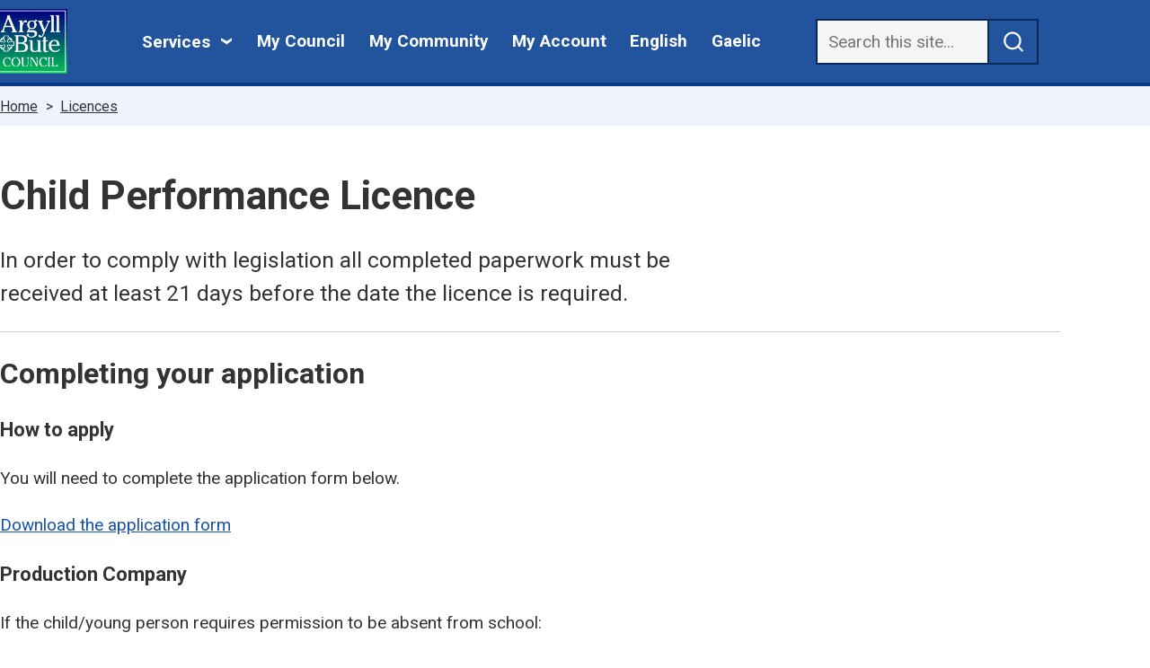

--- FILE ---
content_type: text/html; charset=UTF-8
request_url: https://www.argyll-bute.gov.uk/licences/child-performance-licence
body_size: 12987
content:
<!DOCTYPE html>
<html lang="en" dir="ltr" prefix="og: https://ogp.me/ns#" class="sticky-header-html">
  <head>
    <meta charset="utf-8" />
<meta name="description" content="In order to comply with legislation all completed paperwork must be received at least 21 days before the date the licence is required." />
<meta name="keywords" content="Argyll, Bute, Lochgilphead, Campbeltown, Helensburgh, Oban, Rothesay, Dunoon, News, Online Services, Bins, Recycling, Social Work, Parking, Roads, Lights, School, Education" />
<meta name="geo.region" content="GB" />
<meta name="geo.placename" content="Argyll and Bute, Scotland UK" />
<meta name="geo.position" content="56.025430; -5.420171" />
<link rel="canonical" href="https://www.argyll-bute.gov.uk/licences/child-performance-licence" />
<meta name="generator" content="Drupal 9 (http://drupal.org)" />
<meta name="author" content="Argyll and Bute Council" />
<meta property="og:site_name" content="Argyll and Bute Council" />
<meta name="dcterms.creator" content="Argyll and Bute Council" />
<meta name="dcterms.publisher" content="Argyll and Bute Council" />
<meta name="dcterms.type" content="Text" />
<meta name="dcterms.format" content="text/html" />
<meta name="Generator" content="Drupal 10 (LocalGov Drupal | https://localgovdrupal.org)" />
<meta name="MobileOptimized" content="width" />
<meta name="HandheldFriendly" content="true" />
<meta name="viewport" content="width=device-width, initial-scale=1.0" />
<link rel="alternate" hreflang="en" href="https://www.argyll-bute.gov.uk/licences/child-performance-licence" />

    <title>Child Performance Licence | Argyll and Bute Council</title>
    <link rel="stylesheet" media="all" href="/sites/default/files/css/css_MwusG9JS87UmFNow4fq4Mbf3HKn1GKEfJtRiJxvbUcI.css?delta=0&amp;language=en&amp;theme=lgd_abc&amp;include=[base64]" />
<link rel="stylesheet" media="all" href="/sites/default/files/css/css_6WcTqrh3tBuEOIQzseOnyLj0Z6I3XtDNQ6IUOdKqu-Y.css?delta=1&amp;language=en&amp;theme=lgd_abc&amp;include=[base64]" />
<link rel="stylesheet" media="all" href="https://fonts.googleapis.com/css2?family=Roboto:wght@300;400;500;700&amp;display=swap" />
<link rel="stylesheet" media="all" href="/sites/default/files/css/css_RXux46tRG8jWhO0xLCa3-65w7hW9f9-fW1V0rFOPzIM.css?delta=3&amp;language=en&amp;theme=lgd_abc&amp;include=[base64]" />
<link rel="stylesheet" media="print" href="/sites/default/files/css/css_7AZ_xmnfWECH6xgn8-25zARs3I-SMWfZhhtL66Ei2fQ.css?delta=4&amp;language=en&amp;theme=lgd_abc&amp;include=[base64]" />
<link rel="stylesheet" media="all" href="/sites/default/files/css/css_2qtxspiTAreBWYAVAUOKSvYU4UWtCvu4M6LWfl1deGg.css?delta=5&amp;language=en&amp;theme=lgd_abc&amp;include=[base64]" />

    <script src="https://use.fontawesome.com/releases/v6.4.2/js/fontawesome.js" defer crossorigin="anonymous"></script>
<script src="https://use.fontawesome.com/releases/v6.4.2/js/brands.js" defer crossorigin="anonymous"></script>
<script src="https://use.fontawesome.com/releases/v6.4.2/js/regular.js" defer crossorigin="anonymous"></script>
<script src="https://use.fontawesome.com/releases/v6.4.2/js/solid.js" defer crossorigin="anonymous"></script>

    
                <link rel="apple-touch-icon" sizes="180x180" href="/themes/custom/lgd_abc/assets/images/favicons/apple-touch-icon.png">
      <link rel="icon" type="image/png" sizes="32x32" href="/themes/custom/lgd_abc/assets/images/favicons/favicon-32x32.png">
      <link rel="icon" type="image/png" sizes="16x16" href="/themes/custom/lgd_abc/assets/images/favicons/favicon-16x16.png">
      <link rel="manifest" href="/themes/custom/lgd_abc/assets/images/favicons/site.webmanifest">
      <link rel="shortcut icon" href="/themes/custom/lgd_abc/assets/images/favicons/favicon.ico">
      <meta name="msapplication-config" content="favicons/browserconfig.xml">
        
      <link rel="mask-icon" href="/themes/custom/lgd_abc/assets/images/favicons/safari-pinned-tab.svg" color="#ffffff">
  <meta name="msapplication-TileColor" content="#ffffff">
  <meta name="theme-color" content="#ffffff">
  <link rel="preconnect" href="https://fonts.googleapis.com">
  <link rel="preconnect" href="https://fonts.gstatic.com" crossorigin>
  <link href="https://fonts.googleapis.com/css2?family=Roboto:wght@300;400;500;700&display=swap" rel="stylesheet">
  <script async src="https://analytics.silktide.com/437477cdc6b26f31b610934baa0d53d9.js"></script>
  <script>
  (function (s,i,l,k,y) {
    s[i] = s[i] || y;
    s[l] = s[l] || [];
    s[k] = function(e, p) { p = p || {}; p.event = e; s[l].push(p); };
    s[k]('page_load');
  })(window, 'stConfig', 'stEvents', 'silktide', {});
  </script>

  </head>
  <body class="sticky-header no-js path-node page-node-type-licence">
        <script>
      document.querySelector('body').classList.remove('no-js');
    </script>
        <a href="#main-content" class="visually-hidden focusable skip-link">
      Skip to main content
    </a>
    
      <div class="dialog-off-canvas-main-canvas" data-off-canvas-main-canvas>
    


    

<header class="lgd-header">
  <div class="lgd-container padding-horizontal">
    <div class="lgd-row">
      <div class="lgd-row__full">
        <div class="lgd-header__inner">

          
  
  

  <div class="lgd-region lgd-region--header region region-header">

    
    <div class="lgd-region__inner lgd-region__inner--header">
      <div id="reciteme" class="settings-tray-editable block block-system block-system-branding-block" data-drupal-settingstray="editable">
  
    
        <div class="branding">
      <div class="branding__item branding__item--logo">
        <a href="/" rel="home" class="branding__logo">
          <img src="/themes/custom/lgd_abc/logo.png" alt="Argyll and Bute Council" />
        </a>
      </div>
    </div>
    </div>

    </div>

    
  </div>


                                  <div class="lgd-header__toggles">
                              <button
                  class="lgd-header__toggle lgd-header__toggle--secondary"
                  data-target="lgd-header__nav--secondary"
                  aria-controls="lgd-header__nav--secondary"
                  aria-expanded="false"
                >
                  <span class="lgd-header__toggle-text lgd-header__toggle-text--secondary">Services</span>
                  <span class="lgd-header__toggle-icon lgd-header__toggle-icon--secondary"></span>
                </button>
              
                              <button
                  class="lgd-header__toggle lgd-header__toggle--primary"
                  data-target="lgd_header_menu"
                  aria-controls="lgd_header_menu"
                  aria-expanded="false"
                >
                  <span class="lgd-header__toggle-text lgd-header__toggle-text--primary">Menu</span>
                  <span class="lgd-header__toggle-icon lgd-header__toggle-icon--primary"></span>
                </button>
                          </div>

                          <div id="lgd_header_menu" class="header_menu">

                                  <div id="lgd-header__nav--primary" class="lgd-header__nav lgd-header__nav--primary">
                    
  
  

  <div class="lgd-region lgd-region--primary-menu region region-primary-menu">

    
    <div class="lgd-region__inner lgd-region__inner--primary-menu">
      
  

<nav aria-labelledby="block-mycouncil-menu" id="block-mycouncil" class="settings-tray-editable block block-menu navigation navigation--my-council" data-drupal-settingstray="editable">
            
  <h2 class="visually-hidden" id="block-mycouncil-menu">My Council</h2>
  

        
      
        
    
            <ul class="menu menu--my-council">
                    <li class="menu-item">
        <a href="/my-council" title="About Argyll and Bute Council" data-drupal-link-system-path="node/64">My Council</a>
              </li>
                <li class="menu-item">
        <a href="/my-community" title="Services and useful information in your local community" data-drupal-link-system-path="node/67">My Community</a>
              </li>
                <li class="menu-item">
        <a href="https://www.argyll-bute.gov.uk/my-council/sign-or-register-myaccount" title="Log in to myaccount through the MyGovScot">My Account</a>
              </li>
                <li class="menu-item">
        <a href="#reciteme" class="en">English</a>
              </li>
                <li class="menu-item">
        <a href="#reciteme-gaelic" class="gd">Gaelic</a>
              </li>
        </ul>
  


  </nav>

    </div>

    
  </div>

                  </div>
                
                                  
  
  

  <div class="lgd-region lgd-region--search region region-search">

    
    <div class="lgd-region__inner lgd-region__inner--search">
      <div id="block-lgd-abc-newcludosearchform" class="settings-tray-editable block block-block-content block-block-contentb0bc1122-c525-4840-b5b1-03c25cfa0b62" data-drupal-settingstray="editable">
  
    
      
            <div class="field field--name-body field--type-text-with-summary field--label-hidden field__item"><form id="cludo-search-form" role="search">
    <input type="search" class="search-input form-text edit-search-keys" aria-label="Search" placeholder="Search this site...">
    <input type="submit" class="search-button button js-form-submit form-submit" id="search-button" name="search" aria-label="submit search" value>
</form>
<style>
form#cludo-search-form {
    display: flex;
}
a.branding__logo:focus {
    color: #333;
    background-color: #FCDF1B;
    box-shadow: 0 2px 0 #222222;
    border: 4px solid #fcdf1b
}

input[type="submit"].search-button.form-submit {
    height: auto !important;
}
input.search-input {border:2px solid #000}
.search-input:focus {
    outline: 2px solid transparent !important; /* for high contrast mode */
    box-shadow: 0 0 0 2px #F9F9D1, 0 0 0 4px #396196  !important; /* light yellow and dark blue */
}
</style>

<script type="text/javascript" src="https://customer.cludo.com/scripts/bundles/search-script.min.js"></script>
<script>
var CludoSearch;
(function () {
    var cludoSettings = {
        customerId: 432,
        engineId: 13267,
        searchUrl: 'https://www.argyll-bute.gov.uk/csearch',
        language: 'en',
        searchInputs: ['cludo-search-form'],
        template: 'InlineBasic',
        hideSearchFilters: true,
        focusOnResultsAfterSearch: true,
        type: 'inline',
        disableAutocomplete: true
    };
    CludoSearch = new Cludo(cludoSettings);
    CludoSearch.init();
})();
</script>
<!--[if lte IE 9]>
    <script src="https://api.cludo.com/scripts/xdomain.js" slave="https://api.cludo.com/proxy.html" type="text/javascript"></script>
<![endif]--></div>
      
  </div>

    </div>

    
  </div>

                
                                  <div id="lgd-header__nav--secondary" class="lgd-header__nav lgd-header__nav--secondary">
                    <div class="lgd-container padding-horizontal">
                      <h2 class="secondary-menu-heading">Services</h2>
                      
  
  

  <div class="lgd-region lgd-region--secondary-menu region region-secondary-menu">

    
    <div class="lgd-region__inner lgd-region__inner--secondary-menu">
      
  

<nav aria-labelledby="reciteme-gaelic-menu" id="reciteme-gaelic" class="settings-tray-editable block block-menu navigation navigation--localgov-services-menu" data-drupal-settingstray="editable">
            
  <h2 class="visually-hidden" id="reciteme-gaelic-menu">Services menu</h2>
  

        
      
        
    
            <ul class="menu menu--localgov_services_menu">
                    <li class="menu-item">
        <a href="/births-deaths-and-marriages" title="Registration services for Births, deaths and marriages, and citizenship" data-drupal-link-system-path="node/58">Births, deaths and marriages</a>
              </li>
                <li class="menu-item">
        <a href="/business-and-licensing" title="Information for business and commerce, plus trading standards, health and safety, law and licenses" data-drupal-link-system-path="node/24">Business and Licensing</a>
              </li>
                <li class="menu-item">
        <a href="/council-tax-and-benefits" title="About Council Tax, how to pay it and claim relevant grants and benefits." data-drupal-link-system-path="node/53">Council Tax and benefits</a>
              </li>
                <li class="menu-item">
        <a href="/education-and-learning" title="Schools, Early Learning and Childcare, Gaelic, ASN and through-life learning" data-drupal-link-system-path="node/49">Education and learning</a>
              </li>
                <li class="menu-item">
        <a href="/environment" title="Environmental and public health, rural matters, animal welfare and renewables" data-drupal-link-system-path="node/59">Environment</a>
              </li>
                <li class="menu-item">
        <a href="/housing" title="Housing information, homelessness, housing benefit, private housing and housing associations." data-drupal-link-system-path="node/40">Housing</a>
              </li>
                <li class="menu-item">
        <a href="/planning-and-building" title="Planning permission, building standards, development, renewables and regeneration" data-drupal-link-system-path="node/44">Planning and Building Standards</a>
              </li>
                <li class="menu-item">
        <a href="/roads-and-travel" title="Public transport, piers and harbours, roadworks, traffic orders, car parks, blue badges, cycling." data-drupal-link-system-path="node/29">Roads and travel</a>
              </li>
                <li class="menu-item">
        <a href="/rubbish-and-recycling" title="Waste, rubbish, bins and recycling for commercial and residential properties" data-drupal-link-system-path="node/54">Rubbish and recycling</a>
              </li>
                <li class="menu-item">
        <a href="/social-care-and-health" title="Health information, support for carers, HSCP, NHS, child protection." data-drupal-link-system-path="node/35">Social care and health</a>
              </li>
        </ul>
  


  </nav>

    </div>

    
  </div>

                    </div>
                  </div>
                
              </div>
            
          
        </div>
      </div>
    </div>
  </div>
</header>


  
  
  

  <div class="lgd-region lgd-region--breadcrumb region region-breadcrumb">

          <div class="lgd-container padding-horizontal">
    
    <div class="lgd-region__inner lgd-region__inner--breadcrumb">
      <div id="block-lgd-abc-localgov-breadcrumbs-scarfolk" class="settings-tray-editable block block-system block-system-breadcrumb-block" data-drupal-settingstray="editable">
  
    
      
  

  <nav class="breadcrumbs" aria-labelledby="system-breadcrumbs">
    <h2 id="system-breadcrumbs" class="visually-hidden">Breadcrumbs</h2>
    <ol class="breadcrumbs__list">
              <li class="breadcrumbs__item">
                      <a class="breadcrumbs__link" href="/">Home</a>
                    </li>
              <li class="breadcrumbs__item">
                      <a class="breadcrumbs__link" href="/licences">Licences</a>
                    </li>
                </ol>
  </nav>

  </div>
<div data-drupal-messages-fallback class="hidden"></div>

    </div>

          </div>
    
  </div>


<main class="main" id="main-content"> 

    
      
  
  

  <div class="lgd-region lgd-region--content-top region region-content-top">

          <div class="lgd-container padding-horizontal">
    
    <div class="lgd-region__inner lgd-region__inner--content-top">
      <div id="block-lgd-abc-localgov-page-header-block-scarfolk" class="settings-tray-editable block block-localgov-core block-localgov-page-header-block" data-drupal-settingstray="editable">
  
    
      
  


  <div class="lgd-page-title-block">

          <h1 class="lgd-page-title-block__title">Child Performance Licence</h1>
    
          <p class="lgd-page-title-block__subheader">In order to comply with legislation all completed paperwork must be received at least 21 days before the date the licence is required. </p>
    
  </div>

  </div>

    </div>

          </div>
    
  </div>

  
                        
  
  

  <div class="lgd-region lgd-region--content region region-content">

    
    <div class="lgd-region__inner lgd-region__inner--content">
      <div id="block-lgd-abc-localgov-mainpagecontent-scarfolk--2" class="block block-system block-system-main-block">
  
    
      







  
  
  

<article data-component-id="localgov_base:display-full" class="licence node node--view-mode-full">

  <div class="lgd-container padding-horizontal">
    
    

    
    
      <div class="licence__content node__content">
        
            <div class="field field--name-body field--type-text-with-summary field--label-hidden field__item"><h2 id="completing-your-application">Completing your application</h2>
<h3 id="how-to-apply">How to apply</h3>
<p>You will need to complete the application form below.&nbsp;</p>
<p><a href="/sites/default/files/2024-02/application_form_2015_0.pdf" title="Application form">Download the application form</a></p>
<h3 id="production-company">Production Company</h3>
<p>If the child/young person requires permission to be absent from school:</p>
<ul>
<li>Part 1 should be completed by the Production Company and forwarded to the child/young person’s school, along with a copy of the risk assessment.&nbsp;</li>
<li>The school should sign Part 1 and return to the Production Company.&nbsp;</li>
<li>Once the Production Company receive the signed application from the school, this should be emailed to <a href="mailto:argyllhousereception@argyll-bute.gov.uk">argyllhousereception@argyll-bute.gov.uk</a>.</li>
</ul>
<p>If the child/young person does not require permission to be absent from school:</p>
<ul>
<li>Part 1 should be emailed to <a href="mailto:argyllhousereception@argyll-bute.gov.uk">argyllhousereception@argyll-bute.gov.uk</a>.</li>
</ul>
<p><strong>In both cases the undernoted documentation is required:</strong></p>
<ul>
<li>A copy of the birth certificate of the child or other satisfactory evidence of the child’s age</li>
<li>A completed risk assessment detailing any potential risks arising from the child’s participation in the performance or activity and information on the steps which will be taken to mitigate those risks</li>
<li>A copy of the contract, draft contract or other documents containing particulars of the agreement regulating the activity for which the licence is requested</li>
<li>Part 2 of form completed by parent/carer</li>
</ul>
<p><a href="http://www.gov.scot/Topics/People/Young-People/families/young-performers">Find changes to regulations from 2015 here</a>.</p></div>
      
      </div>
  </div>

  

  
</article>

  </div>

    </div>

    
  </div>

        
      
  
  

  <div class="lgd-region lgd-region--content-bottom region region-content-bottom">

          <div class="lgd-container padding-horizontal">
    
    <div class="lgd-region__inner lgd-region__inner--content-bottom">
      <div id="block-lgd-abc-satisfactionsurvey-2" class="settings-tray-editable block block-block-content block-block-contentf5f36fc2-d0f4-4e19-8c22-76d612ae249d" data-drupal-settingstray="editable">
  
    
      
            <div class="field field--name-body field--type-text-with-summary field--label-hidden field__item"> <style>
    .container {
      background: #fff;
      padding: 20px;
      border-radius: 10px;
      box-shadow: 0 4px 8px rgba(0, 0, 0, 0.1);
      text-align: center;
      width: 100%;
      max-width: 1200px;
      margin: 20px auto;
      border: 4px solid #22549e;
    }
    .container h2 {
      color: #22549e;
      font-size: 20px;
      margin-bottom: 20px;
    }
    .feedback-links {
      display: flex;
      justify-content: center;
      gap: 30px;
    }
    .feedback-links a {
      text-decoration: none;
    }
    .feedback-links img {
      width: 80px;
      height: 80px;
      max-width: 100%;
      transition: transform 0.3s, box-shadow 0.3s;
      border-radius: 50%;
    }

    #happy-link img {
      border: 3px solid #232b22;
    }
    #sad-link img {
      border: 3px solid #630909;
    }

    .feedback-links img:hover {
      transform: scale(1.1);
      box-shadow: 0 4px 8px rgba(0, 0, 0, 0.2);
    }
    .thank-you-message {
      display: none;
      font-size: 18px;
      color: #007BFF;
      margin-top: 20px;
    }
  </style>

  <div class="container">
<strong>Please answer the following about your experience using this website, not about the service you received from the organisation</strong>
    <h2>Were you happy with your visit to our website today?</h2>
    <div class="feedback-links">
      <a id="happy-link" href="#">
        <img src="https://www.argyll-bute.gov.uk/sites/default/files/2024-09/face-smile-regular_a.png" alt="Happy face icon">
      </a>
      <a id="sad-link" href="#">
        <img src="https://www.argyll-bute.gov.uk/sites/default/files/2025-02/face-frown-regular.png" alt="Sad face icon">
      </a>
    </div>
    <div class="thank-you-message" id="thank-you-message">Thank you for your feedback</div>
  </div>

  <script>
    document.addEventListener("DOMContentLoaded", function() {
      var currentPageUrl = encodeURIComponent(window.location.href);
      var happyLink = document.getElementById("happy-link");
      var sadLink = document.getElementById("sad-link");
      var thankYouMessage = document.getElementById("thank-you-message");

      happyLink.href = "https://mycouncil.app.argyll-bute.gov.uk/w/webpage/webgoodfeedback?originpage=" + currentPageUrl;
      sadLink.href = "https://mycouncil.app.argyll-bute.gov.uk/w/webpage/webpoorfeedback?originpage=" + currentPageUrl;

      function openInSmallWindow(url) {
        var width = 560;
        var height = 400;
        var left = (screen.width - width) / 2;
        var top = (screen.height - height) / 2;
        window.open(url, '_blank', 'width=' + width + ',height=' + height + ',top=' + top + ',left=' + left);
      }

      function showThankYouMessage() {
        document.querySelector('.feedback-links').style.display = 'none';
        thankYouMessage.style.display = 'block';
      }

      happyLink.addEventListener("click", function(event) {
        event.preventDefault();
        openInSmallWindow(happyLink.href);
        showThankYouMessage();
      });

      sadLink.addEventListener("click", function(event) {
        event.preventDefault();
        openInSmallWindow(sadLink.href);
        showThankYouMessage();
      });
    });
  </script></div>
      
  </div>

    </div>

          </div>
    
  </div>

  </main>

          <footer class="lgd-footer">

                      <div class="lgd-footer__pre-footer">
          <div class="lgd-container padding-horizontal">
            <div class="border-bottom">
              <div class="lgd-row lgd-row--vertically-centered lgd-row--spaced">
                                  <div class="lgd-row__one-third">
                    
  
  

  <div class="lgd-region lgd-region--footer-first region region-footer-first">

          <div class="lgd-container padding-horizontal">
    
    <div class="lgd-region__inner lgd-region__inner--footer-first">
      <div id="block-socialmedialinks" class="settings-tray-editable block block-block-content block-block-contentc63806f4-1046-4add-99ad-42ce91aea03c" data-drupal-settingstray="editable">
  
    
      
            <div class="field field--name-body field--type-text-with-summary field--label-hidden field__item"><ul class="social-media">
<li class="twitter"><a href="https://twitter.com/argyllandbute" title="Argyll and Bute Twitter account" style="min-height: 44px; min-width: 44px;"><i class="fa-brands fa-x-twitter">Twitter</i></a></li>
<li class="facebook"><a href="https://www.facebook.com/argyllandbutecouncil" title="Argyll and Bute Facebook account" style="min-height: 44px; min-width: 44px;"><i class="fa-brands fa-facebook">Facebook</i></a></li>
<li class="instagram"><a href="https://www.instagram.com/argyllandbute/" title="Argyll and Bute Instagram account" style="min-height: 44px; min-width: 44px;"><i class="fa-brands fa-instagram">Instagram</i></a></li>
</ul></div>
      
  </div>

    </div>

          </div>
    
  </div>

                  </div>
                
                
                                  <div class="lgd-row__one-third">
                    
  
  

  <div class="lgd-region lgd-region--footer-third region region-footer-third">

          <div class="lgd-container padding-horizontal">
    
    <div class="lgd-region__inner lgd-region__inner--footer-third">
      <div id="alert-signup-link" class="settings-tray-editable block block-block-content block-block-content7fa0b5c3-8649-4c6d-abf9-46678bdd589e" data-drupal-settingstray="editable">
  
    
      
      <div class="field field--name-field-paragraphs field--type-entity-reference-revisions field--label-hidden field__items">
              <div class="field__item">


        

  

<article class="box-link paragraph paragraph--type--localgov-box-link paragraph--view-mode--default paragraph--id--590">
  
  
  <h2 class="box-link__title">
    <a class="box-link__link" href="https://argyllandbute.custhelp.com/app/admin/Contact_Preferences?utm_source=council%20website&amp;utm_medium=banner%2C%20homepage%20link&amp;utm_campaign=customer%20outreach"
              >
              Sign up for alerts
    </a>
  </h2>

  
</article>
</div>
          </div>
  
  </div>

    </div>

          </div>
    
  </div>

                  </div>
                              </div>
            </div>
          </div>
        </div>
              
                      
                      <div class="lgd-footer__post-footer">
          <div class="lgd-container">
            <div class="lgd-row">
                              <div class="lgd-row__one-third">
                  
  
  

  <div class="lgd-region lgd-region--lower-footer-first region region-lower-footer-first">

          <div class="lgd-container padding-horizontal">
    
    <div class="lgd-region__inner lgd-region__inner--lower-footer-first">
      <div id="block-contactinfoaddressphone" class="settings-tray-editable block block-block-content block-block-contentc149e949-072c-4740-adc5-920ae37cd7ee" data-drupal-settingstray="editable">
  
      <h2>Contact us</h2>
    
      
            <div class="field field--name-body field--type-text-with-summary field--label-hidden field__item"><address>
Argyll and Bute Council<br>
Kilmory<br>
Lochgilphead<br>
Argyll<br>
PA31 8RT
</address>


<ul class="phone-contact">
<li class="phone"><i class="fa-solid fa-phone"></i> <a href="tel:+441546605522" title="Telephone number">01546 605522</a></li>
<li class="text"><i class="fa-solid fa-mobile-retro"></i> <a href="tel:+447860064682" title="Send SMS text messages">07860 064682</a></li>
</ul>
<p><a href="mailto:Enquiries@argyll-bute.gov.uk">Enquiries@argyll-bute.gov.uk</a></p>
<ul class="online-contact">
<li class="contact-page"><a href="/my-council/how-contact-us" title="Full contact details for Argyll and Bute Council">Other ways to contact us</a></li>
<!--li class="contact-form"><a href="https://argyllandbute.custhelp.com/app/ask" title="Online contact form">Contact form</a></li-->
<li class="complaint"><a data-entity-substitution="canonical" data-entity-type="node" data-entity-uuid="fd41995e-c3cc-405a-84d4-1d06b4ae3073" href="/node/21681" title="Details on how to raise a complaint">Complaints</a></li>

</ul>
</div>
      
  </div>

    </div>

          </div>
    
  </div>

                </div>
              
                              <div class="lgd-row__one-third">
                  
  
  

  <div class="lgd-region lgd-region--lower-footer-second region region-lower-footer-second">

          <div class="lgd-container padding-horizontal">
    
    <div class="lgd-region__inner lgd-region__inner--lower-footer-second">
      
  

<nav aria-labelledby="block-footer-menu" id="block-footer" class="settings-tray-editable block block-menu navigation navigation--footer" data-drupal-settingstray="editable">
      
  <h2 id="block-footer-menu">Info</h2>
  

        
      
        
    
            <ul class="menu menu--footer">
                    <li class="menu-item">
        <a href="/a-z" data-drupal-link-system-path="node/23844">A-Z</a>
              </li>
                <li class="menu-item">
        <a href="https://mycouncilworks.co.uk/">Staff</a>
              </li>
                <li class="menu-item">
        <a href="/my-council/data-protection" title="Data Protection statement" data-drupal-link-system-path="node/22326">Data Protection</a>
              </li>
                <li class="menu-item">
        <a href="/my-council/plans-and-policy/terms-and-conditions-and-privacy-policy" title="Terms and Conditions and Privacy Policy" data-drupal-link-system-path="node/21190">Privacy and Cookie  policy</a>
              </li>
                <li class="menu-item">
        <a href="/my-council/plans-and-policy/accessibility-statement-argyll-and-bute-council" title="Accessibility statement for Argyll and Bute Council website" data-drupal-link-system-path="node/22568">Accessibility</a>
              </li>
                <li class="menu-item">
        <a href="https://www.abplace2b.scot/" class="abplace2b-logo" title="If you want to love living your life, come join us in Argyll and Bute">Visit abplace2b.scot</a>
              </li>
        </ul>
  


  </nav>

    </div>

          </div>
    
  </div>

                </div>
              
                              <div class="lgd-row__one-third">
                  
  
  

  <div class="lgd-region lgd-region--lower-footer-third region region-lower-footer-third">

          <div class="lgd-container padding-horizontal">
    
    <div class="lgd-region__inner lgd-region__inner--lower-footer-third">
      <div id="block-accessibililty" class="settings-tray-editable block block-block-content block-block-content9b3d8218-7fdf-49e2-8647-ed1cd19d89af" data-drupal-settingstray="editable">
  
      <h2>Accessibility</h2>
    
      
            <div class="field field--name-body field--type-text-with-summary field--label-hidden field__item"><a href="https://contactscotland-bsl.org/"><img src="/sites/default/files/styles/freestyle_xl/public/2023-05/contact_bsl.png" alt="contact us using the online British Sign Language interpreting service." width="351" height="51" loading="lazy"></a>
<div id="chatInlay"></div></div>
      
  </div>
<div id="block-lgd-abc-reachdeck" class="settings-tray-editable block block-block-content block-block-content37770ac3-eb27-4add-9308-c4d5c290e158" data-drupal-settingstray="editable">
  
    
      
            <div class="field field--name-body field--type-text-with-summary field--label-hidden field__item">  <script>
        // Location of your button image:
        var buttonSrc = 'https://www.argyll-bute.gov.uk/sites/default/files/2025-12/button_accessibility-tools_0.png';
    </script>
    <style>
        #reciteme-button {
            /* Button Styling and Placement */
            width: 164px;
            top: 28px;
            right: 14px;
            height: 35px;
            position: fixed;
            z-index: 100;
            cursor: pointer;
        }
#reciteme-button:focus, #reciteme-button:hover {
border: 3px solid #fff !important;
}
        #reciteme-button img {
            /** Button Image Size */

            position: absolute;
            top: 50%;
            left: 50%;
            transform: translate(-50%, -50%);
        }
@media only screen and (max-width: 1530px) {
 #reciteme-button {
            top: 100px;
        }
}

.paragraph--id--1040 h2:after {
     background-image: none !important;
}


.lgd-header__inner {
    flex-wrap: nowrap !important;
}
@media screen and (min-width: 1200px) {
    .lgd-header .lgd-header__nav--primary .menu-item, .lgd-header .lgd-header__toggles .lgd-header__toggle {
        margin-left: 0rem  !important;
    }
}

@media screen and (min-width: 768px) {
    .lgd-header .lgd-header__nav--primary .menu-item:focus-within a, #lgd_header_menu .region-primary-menu ul.menu li.menu-item a:focus {
             outline: 3px solid #fcdf1b;
  box-shadow: 0 0 0 2px #fcdf1b, 0 0 0 4px #396196; 
}

}



.lgd-header__toggle {
    min-width: 44px;  /* Set minimum width */
    min-height: 44px; /* Set minimum height */
    padding: 10px;    /* Optional: increase padding for better usability */
}
.menu--my-council .menu-item a {
    padding: 12px 0px; /* Increase top/bottom and left/right padding */
    display: inline-block; /* Ensure it acts like a button */
}
.service-highlight__list a {
    display: inline-block; /* Make the link block-level */
    padding: 10px; /* Add padding to increase the clickable area */
    min-width: 44px; /* Ensure minimum width is met */
    min-height: 44px; /* Ensure minimum height is met */
}

.service-highlight__list a {
    display: inline-block; /* Makes the link a block element */
    padding: 10px; /* Increases the clickable area around the link */
    min-width: 44px;  /* Ensures minimum width */
    min-height: 44px; /* Ensures minimum height */
}

.button.js-form-submit {
    min-width: 44px;   /* Set minimum width to meet or exceed */
    min-height: 44px;  /* Set minimum height to meet or exceed */
    padding: 10px;     /* Add padding to increase clickable area */
}

.lgd-footer a{
        padding: 7px; /* Adjust padding as necessary */
    display: inline-block; /* This allows the padding to be applied */
}

.lgd-guide-nav__list-item a {
    display:block;
    min-width: 44px;           /* Minimum required width */
    min-height: 44px;          /* Minimum required height */ 
}

fieldset.alert.alert-info.js-form-item.form-item.js-form-wrapper.form-wrapper {
    padding: 10px;
}



input[type="file"]{
    width: 90%;
    display: block;
}

.lgd-guides__content li a {
    display: inline-block; /* Make the link a block element */
    min-width: 44px; /* Ensure minimum width */
    min-height: 44px; /* Ensure minimum height */
}

a.box-link__link {
    min-height: 44px;
}

.field--name-field-region a, .field--name-localgov-topic-classified a {
    min-height:44px;
    display: inline-block;
}

:focus {
    /*outline: 3px solid #FCDF1B; */
    box-shadow: 0 0 0 4px #396196 !important; /* A clear ring for greater contrast over backgrounds */
}

.callout a:focus {
    color: #000 !important;
    background-color: #FFEB3B !important;
}

a.email-padding {
    display:inline-block; 
    padding:12px 12px;
}
footer a:hover {
    color: #fcdf1b;
}

.localgov-services-page__content li a{ 
  box-sizing: border-box;  /* include padding in height calculations */
  padding: 8px 6px;        /* adds clickable space above and below the text */
  min-height: 44px;        /* ensures the target meets the 44px minimum */
  min-width: 44px;         /* optional: ensures width isn't tiny on all screens */
  line-height: 1.2;        /* keep the text readable vertically */
}

.localgov-services-page__content.localgov-services-page__content li a {
    display: block;
}

.block-abc-bins-bin-dates-lookup .abc-bins-dates-lookup-form {
    overflow: auto;
}


.field.field--name-localgov-subsites-banner-text.field--type-string-long.field--label-hidden.field__item, .banner__content h1 {
text-shadow:
-2px -2px 0 #000,
2px -2px 0 #000,
-2px 2px 0 #000,
2px 2px 0 #000;
}

#ccc {
  z-index: 1000 !important;
}

#ccc .checkbox-toggle--slider .checkbox-toggle-off {
    opacity: 1 !important;
    color:#000 !important
}

#ccc .checkbox-toggle--light {
    background-color: #ffffff !important;
    border-color: #555;
}

#ccc .checkbox-toggle--light .checkbox-toggle-toggle {
    background-color: #4364f4;
}

#ccc .checkbox-toggle--light .checkbox-toggle-on, #ccc .checkbox-toggle--slider.checkbox-toggle--light .checkbox-toggle-off {
    color: #000000;
}

#ccc .checkbox-toggle--slider input:checked~.checkbox-toggle-toggle {
    background-color: #4364f4;
}
span.accordion-icon {
    display: none;
}
    </style>


<script>
 
  var serviceKey = "57e9806f106ebc07e4066345e3ecacf0efc20d80";
  var options = {}; // Options can be added as needed
  var autoLoad = false;
  var enableFragment = "#reciteEnable";
  var loaded = [],
    frag = !1;
  window.location.hash === enableFragment && (frag = !0);
  function loadScript(c, b) {
    var a = document.createElement("script");
    a.type = "text/javascript";
    a.readyState
      ? (a.onreadystatechange = function () {
          if ("loaded" == a.readyState || "complete" == a.readyState)
            (a.onreadystatechange = null), void 0 != b && b();
        })
      : void 0 != b &&
        (a.onload = function () {
          b();
        });
    a.src = c;
    document.getElementsByTagName("head")[0].appendChild(a);
  }
  function _rc(c) {
    c += "=";
    for (var b = document.cookie.split(";"), a = 0; a < b.length; a++) {
      for (var d = b[a]; " " == d.charAt(0); ) d = d.substring(1, d.length);
      if (0 == d.indexOf(c)) return d.substring(c.length, d.length);
    }
    return null;
  }
  function loadService(c) {
    for (var b = serviceUrl + serviceKey, a = 0; a < loaded.length; a++) if (loaded[a] == b) return;
    loaded.push(b);
    loadScript(serviceUrl + serviceKey, function () {
      "function" === typeof _reciteLoaded && _reciteLoaded();
      "function" == typeof c && c();
      Recite.load(options);
      Recite.Event.subscribe("Recite:load", function () {
        Recite.enable();
      });
    });
  }
  "true" == _rc("Recite.Persist") && loadService();
  if ((autoLoad && "false" != _rc("Recite.Persist")) || frag)
    document.addEventListener
      ? document.addEventListener("DOMContentLoaded", function (c) {
          loadService();
        })
      : loadService();

  // Please add code below in ReciteMe PreLoaded code section: :
  function loadAndTranslate(lang) {
    reciteLoading = true;
    loadScript(serviceUrl + serviceKey, function () {
      _handleTranslation(lang); //this is in the script load callback so no ‘looping’
    });
  }
  // Handle a translation:
  var reciteLoading = false;
  function _handleTranslation(lang) {
    if (lang === null || lang == "null") return;
    if (typeof Recite != "undefined") {
      reciteLoading = false;
      localStorage.setItem("user_lang", lang);
      Recite.Language.Translate.translate(document.getElementsByTagName("body")[0], lang);
      if (Recite.isEnabled()) {
        Recite.Preferences.set("language", lang);
      }
    } else {
      //check that we haven’t already requested this -
      if (!reciteLoading) {
        loadAndTranslate(lang);
      }
    }
  }
  function _getDocLang() {
    var html = document.getElementsByTagName("html");
    if (html[0].hasAttribute("lang")) {
      return html[0].getAttribute("lang");
    }
    var body = document.getElementsByTagName("body");
    if (body[0].hasAttribute("lang")) {
      return body[0].getAttribute("lang");
    }
    return null;
  }
  document.addEventListener("DOMContentLoaded", function (c) {
    document
      .querySelectorAll('[href="#reciteme" ], [href="#reciteme-gaelic"]')
      .forEach(function (e) {
        e.addEventListener("click", function () {
          var translationFragment = e.hash;
          var getSelectedLang = "#reciteme" === translationFragment ? "en" : "gd";
          _handleTranslation(getSelectedLang);
        });
      });
    document
      .querySelectorAll('[href="#reciteme"], [href="#reciteme-gaelic"]')
      .forEach(function (e) {
        e.setAttribute("data-recite-translate-skip", "true");
      });
  });

// Floating Button:
//         function _reciteLoaded() {
//             if (reciteMeButton && reciteMeButton.parentNode) {
//                 reciteMeButton.parentNode.removeChild(reciteMeButton); 
//             }
//         }

       
// var reciteMeButton;

// function _createReciteButton() {
//   var buttonParentSelector = 'body';

//   // Create a native button (focusable, keyboard-operable by default)
//   var button = document.createElement('button');
//   button.id = 'reciteme-button';
//   button.type = 'button';
//   button.className = 'reciteme-trigger';
//   button.setAttribute('aria-label', 'Recite Me accessibility and language support');
//   button.setAttribute('aria-controls', 'reciteme-toolbar');   // if you have a toolbar container
//   button.setAttribute('aria-expanded', 'false');               // update when opened
//   button.title = 'Launch Recite Me';

//   // Use the image inside the button (the image keeps its alt for AT)
//   var img = document.createElement('img');
//   img.src = buttonSrc;
//   img.alt = 'Recite Me accessibility and language support';
//   img.title = 'Launch Recite Me';
//   button.appendChild(img);

//   var buttonParent = document.querySelector(buttonParentSelector);
//   buttonParent.appendChild(button);

//   // Click handler — keyboard activation works out of the box (Enter/Space)
//   button.addEventListener('click', function () {
//     loadService();
//     // If the toolbar appears, reflect state:
//     button.setAttribute('aria-expanded', 'true');
//     return false;
//   });

//    reciteMeButton = button;
//  }
 //       _createReciteButton();
//});

</script>



<style>
        #accessibilityLink {
            display: none;
          }
    </style>
<a href="javascript:void(0)" onclick="loadService();" id="accessibilityLink">Accessibility Tools</a>
    <script>
        document.addEventListener('DOMContentLoaded', function() {
            const cookies = document.cookie;
          const regex = /"Accessibilitytools":"accepted"/;
            if (cookies.match(regex)) {
                document.getElementById('accessibilityLink').style.display = 'inline';
            }
        });
    </script>

</div>
      
  </div>

    </div>

          </div>
    
  </div>

                </div>
                          </div>
          </div>
        </div>
              
    </footer>
  
    
  </div>

    
    <script type="application/json" data-drupal-selector="drupal-settings-json">{"path":{"baseUrl":"\/","pathPrefix":"","currentPath":"node\/21120","currentPathIsAdmin":false,"isFront":false,"currentLanguage":"en","civiccookiecontrol_path":"modules\/contrib\/civicccookiecontrol"},"pluralDelimiter":"\u0003","suppressDeprecationErrors":true,"civiccookiecontrol":"{\u0022apiKey\u0022:\u0022b672419c086d9d1ccb9f119d9041aa182ac184e8\u0022,\u0022product\u0022:\u0022COMMUNITY\u0022,\u0022logConsent\u0022:false,\u0022consentCookieExpiry\u0022:90,\u0022encodeCookie\u0022:false,\u0022subDomains\u0022:true,\u0022notifyOnce\u0022:false,\u0022rejectButton\u0022:true,\u0022toggleType\u0022:\u0022slider\u0022,\u0022closeStyle\u0022:\u0022icon\u0022,\u0022settingsStyle\u0022:\u0022button\u0022,\u0022initialState\u0022:\u0022OPEN\u0022,\u0022layout\u0022:\u0022SLIDEOUT\u0022,\u0022position\u0022:\u0022LEFT\u0022,\u0022theme\u0022:\u0022LIGHT\u0022,\u0022necessaryCookies\u0022:[\u0022ARRAffinity\u0022,\u0022ARRAffinitySameSite\u0022,\u0022CookieControl\u0022,\u0022has_js\u0022,\u0022hide-alert-banner-token\u0022,\u0022SimpleSAMLSessionID\u0022],\u0022optionalCookies\u0022:[{\u0022name\u0022:\u0022Accessibility tools\u0022,\u0022label\u0022:\u0022Accessibility Tools\u0022,\u0022description\u0022:\u0022\u003Cp\u003Ethese cookies are use to remember your preferred settings for the Recite Me Toolbar.\u003C\/p\u003E\u0022,\u0022cookies\u0022:[\u0022Recite.Preferences\u0022,\u0022Recite.Persist\u0022],\u0022onAccept\u0022:\u0022function(){var script = document.createElement(\u0027script\u0027);\\r\\nscript.innerHTML = \\\u0022console.log(\u0027example\u0027); var serviceUrl = \u0027\/\/api.reciteme.com\/asset\/js?key=\u0027;\\\u0022;\\r\\ndocument.body.appendChild(script);}\u0022,\u0022onRevoke\u0022:\u0022function(){}\u0022,\u0022recommendedState\u0022:true,\u0022lawfulBasis\u0022:\u0022consent\u0022},{\u0022name\u0022:\u0022Service delivery\u0022,\u0022label\u0022:\u0022Live Chat\u0022,\u0022description\u0022:\u0022\u003Cp\u003EThese cookies are used to deliver our online chat.\u003C\/p\u003E\u0022,\u0022cookies\u0022:[\u0022atgRecSessionId\u0022,\u0022E3SessionID\u0022,\u0022X-Oracle-BMC-LBS-Route\u0022],\u0022onAccept\u0022:\u0022function(){}\u0022,\u0022onRevoke\u0022:\u0022function(){}\u0022,\u0022recommendedState\u0022:true,\u0022lawfulBasis\u0022:\u0022consent\u0022}],\u0022excludedCountries\u0022:[],\u0022debug\u0022:false,\u0022setInnerHTML\u0022:true,\u0022wrapInnerHTML\u0022:false,\u0022mode\u0022:\u0022GDPR\u0022,\u0022acceptBehaviour\u0022:\u0022all\u0022,\u0022closeOnGlobalChange\u0022:true,\u0022notifyDismissButton\u0022:true,\u0022sameSiteCookie\u0022:true,\u0022sameSiteValue\u0022:\u0022Strict\u0022,\u0022iabCMP\u0022:false,\u0022statement\u0022:{\u0022description\u0022:\u0022Our Privacy Statement contains more information out the cookies we use and what they are for.\u0022,\u0022name\u0022:\u0022read more about our cookies\u0022,\u0022updated\u0022:\u002207\/08\/2025\u0022,\u0022url\u0022:\u0022https:\/\/www.argyll-bute.gov.uk\/my-council\/plans-and-policy\/terms-and-conditions-and-privacy-policy\u0022},\u0022ccpaConfig\u0022:{\u0022url\u0022:\u0022https:\/\/www.argyll-bute.gov.uk\/my-council\/plans-and-policy\/terms-and-conditions-and-privacy-policy\u0022},\u0022accessibility\u0022:{\u0022accessKey\u0022:\u0022C\u0022,\u0022highlightFocus\u0022:true,\u0022overlay\u0022:true,\u0022outline\u0022:true,\u0022disableSiteScrolling\u0022:false},\u0022text\u0022:{\u0022title\u0022:\u0022This site uses cookies to store information on your computer.\u0022,\u0022intro\u0022:\u0022\u003Cp\u003ESome of these cookies are essential to make our site work and deliver some services to you on our website.\u003C\/p\u003E\u0022,\u0022acceptRecommended\u0022:\u0022Accept Recommended Settings\u0022,\u0022acceptSettings\u0022:\u0022Accept non-essential cookies\u0022,\u0022rejectSettings\u0022:\u0022Reject non-essential cookies\u0022,\u0022necessaryTitle\u0022:\u0022Essential Cookies\u0022,\u0022necessaryDescription\u0022:\u0022\u003Cp\u003EThese cookies are required for our site to work correctly. \u0026nbsp;They are used to check if your browser has JavaScript enabled, allow you to login through mygovscot service, and check if this popup has been shown to you. These cookies can only be disabled by changing your browser preferences.\u003C\/p\u003E\u0022,\u0022thirdPartyTitle\u0022:\u0022Warning: Some cookies require your attention.\u0022,\u0022thirdPartyDescription\u0022:\u0022\u003Cp\u003EConsent for the following cookies could not be automatically revoked. Please follow the link(s) below to opt out manually.\u003C\/p\u003E\u0022,\u0022on\u0022:\u0022Accept\u0022,\u0022off\u0022:\u0022Reject\u0022,\u0022notifyTitle\u0022:\u0022Your choice regarding cookies on this site\u0022,\u0022notifyDescription\u0022:\u0022\u003Cp\u003EWe use cookies to optimise site functionality and give you the best possible experience.\u003C\/p\u003E\u0022,\u0022accept\u0022:\u0022Accept non-essential cookies\u0022,\u0022reject\u0022:\u0022Reject non-essential cookies\u0022,\u0022settings\u0022:\u0022Cookie Preferences\u0022,\u0022closeLabel\u0022:\u0022Close\u0022,\u0022cornerButton\u0022:\u0022Set cookie preferences.\u0022,\u0022landmark\u0022:\u0022Cookie preferences.\u0022,\u0022showVendors\u0022:\u0022Show vendors within this category\u0022,\u0022thirdPartyCookies\u0022:\u0022This vendor may set third party cookies.\u0022,\u0022readMore\u0022:\u0022Read more\u0022},\u0022branding\u0022:{\u0022fontSizeTitle\u0022:\u0022em\u0022,\u0022fontSize\u0022:\u0022em\u0022,\u0022buttonIconWidth\u0022:\u0022px\u0022,\u0022buttonIconHeight\u0022:\u0022px\u0022,\u0022rejectText\u0022:null,\u0022rejectBackground\u0022:\u0022\u0022,\u0022closeText\u0022:\u0022\u0022,\u0022closeBackground\u0022:\u0022\u0022,\u0022notifyFontColor\u0022:\u0022\u0022,\u0022notifyBackgroundColor \u0022:\u0022\u0022},\u0022locales\u0022:[]}","data":{"extlink":{"extTarget":false,"extTargetAppendNewWindowDisplay":true,"extTargetAppendNewWindowLabel":"(opens in a new window)","extTargetNoOverride":false,"extNofollow":false,"extTitleNoOverride":false,"extNoreferrer":true,"extFollowNoOverride":false,"extClass":"0","extLabel":"(link is external)","extImgClass":false,"extSubdomains":true,"extExclude":"","extInclude":"","extCssExclude":"","extCssInclude":"","extCssExplicit":"","extAlert":false,"extAlertText":"This link will take you to an external web site. We are not responsible for their content.","extHideIcons":false,"mailtoClass":"0","telClass":"","mailtoLabel":"(link sends email)","telLabel":"(link is a phone number)","extUseFontAwesome":true,"extIconPlacement":"after","extPreventOrphan":false,"extFaLinkClasses":"fa fa-external-link","extFaMailtoClasses":"fa fa-envelope-o","extAdditionalLinkClasses":"","extAdditionalMailtoClasses":"","extAdditionalTelClasses":"","extFaTelClasses":"fa fa-phone","allowedDomains":null,"extExcludeNoreferrer":""}},"statistics":{"data":{"nid":"21120"},"url":"\/core\/modules\/statistics\/statistics.php"},"user":{"uid":0,"permissionsHash":"e64891f37966d21e909db3b5ed7c4bc03f5b54a80577615a70c5ed0b30150e35"}}</script>
<script src="/sites/default/files/js/js_k0gqy6XwGUXP0L-06efikT92QxjpvMFaiWhWzS_iv8E.js?scope=footer&amp;delta=0&amp;language=en&amp;theme=lgd_abc&amp;include=eJx9jkEOwjAMBD-UJmdeg1zHBBMTo9gt8HtAgEAU9eadmYORZ0ZUrUyozbtKwgWKRu7cioWl-5NvAl1cuNWU-3QCia8ZdncPZzI9Uvq6o80ljh1attWkU5kE-mpjKpyDKIIUnbcjGKU9QaY-HOyHmzPW6_DUwRycH8jeb3_IDbyjdME"></script>
<script src="https://cc.cdn.civiccomputing.com/9/cookieControl-9.x.min.js"></script>
<script src="/sites/default/files/js/js_-4DkUMTCq4R3hN2mZSWI736zxmQv9EbADCkVymKj1UQ.js?scope=footer&amp;delta=2&amp;language=en&amp;theme=lgd_abc&amp;include=eJx9jkEOwjAMBD-UJmdeg1zHBBMTo9gt8HtAgEAU9eadmYORZ0ZUrUyozbtKwgWKRu7cioWl-5NvAl1cuNWU-3QCia8ZdncPZzI9Uvq6o80ljh1attWkU5kE-mpjKpyDKIIUnbcjGKU9QaY-HOyHmzPW6_DUwRycH8jeb3_IDbyjdME"></script>

  </body>
</html>
